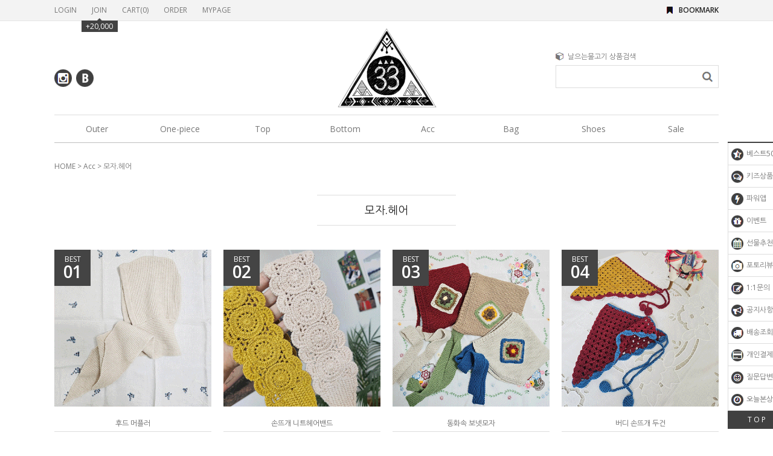

--- FILE ---
content_type: text/html
request_url: http://www.flyingfish33.com/shop/shopbrand.html?type=M&xcode=003&mcode=009
body_size: 11311
content:
<!DOCTYPE HTML PUBLIC "-//W3C//DTD HTML 4.01//EN" "http://www.w3.org/TR/html4/strict.dtd">
<html>
<head>
<meta http-equiv="CONTENT-TYPE" content="text/html;charset=EUC-KR">
<link rel="shortcut icon" href="/shopimages/flyingfish/favicon.ico" type="image/x-icon">
<link rel="apple-touch-icon-precomposed" href="/shopimages/flyingfish/mobile_web_icon.png" />
<meta name="referrer" content="no-referrer-when-downgrade" />
<meta property="og:type" content="website" />
<meta property="og:title" content="날으는물고기" />
<meta property="og:image" content="http://www.flyingfish33.com/shopimages/flyingfish/facebookimg.gif" />
<link rel="image_src" href="http://www.flyingfish33.com/shopimages/flyingfish/facebookimg.gif" />
<meta property="og:url" content="http://www.flyingfish33.com/shop/shopbrand.html?type=M&xcode=003&mcode=009" />
<meta property="og:description" content="날으는물고기 에스닉,히피,보헤미안스타일
여행이야기가 있는 감성쇼핑몰
8년째 사랑받는 날으는물고기♡ " />

<title>Acc > 모자.헤어</title>

<link type="text/css" rel="stylesheet" href="/shopimages/flyingfish/template/work/2326/common.css?r=1519199101" /></head>

<script type="text/javascript" src="//wcs.naver.net/wcslog.js"></script>
<script type="text/javascript">
if (window.wcs) {
    if(!wcs_add) var wcs_add = {};
    wcs_add["wa"] = "s_4b9c216b5640";
    wcs.inflow('flyingfish33.com');
    wcs_do();
}
</script>

<body>
<script type="text/javascript" src="/js/jquery-1.7.2.min.js"></script>
<script type="text/javascript" src="/js/lazyload.min.js"></script>
<script type="text/javascript">
function getCookiefss(name) {
    lims = document.cookie;
    var index = lims.indexOf(name + "=");
    if (index == -1) {
        return null;
    }
    index = lims.indexOf("=", index) + 1; // first character
    var endstr = lims.indexOf(';', index);
    if (endstr == -1) {
        endstr = lims.length; // last character
    }
    return unescape(lims.substring(index, endstr));
}
</script><script type="text/javascript">
var MOBILE_USE = '';
</script><script type="text/javascript" src="/js/flash.js"></script>
<script type="text/javascript" src="/js/neodesign/rightbanner.js"></script>
<script type="text/javascript" src="/js/bookmark.js"></script>
<style type="text/css">

.MS_search_word { }

</style>

<script type="text/javascript">

    var is_unify_opt = '' ? true : false; 
    var pre_baskethidden = 'A';

</script>

<link type="text/css" rel="stylesheet" href="/shopimages/flyingfish/template/work/2326/shopbrand.css?t=201908141712" />
<div id='blk_scroll_wings'><script type='text/javascript' src='/html/shopRbanner.html?param1=1' ></script></div>
<div id='cherrypicker_scroll'></div>
<div id="wrap">
    
<link type="text/css" rel="stylesheet" href="/shopimages/flyingfish/template/work/2326/header.1.css?t=202304121426" />
<div id="hdWrap">
    <div class="hdArea">
        <div>
        <ul class="mlnk">
                        <li><a href="https://www.flyingfish33.com/shop/member.html?type=login">LOGIN</a></li>
            <li><a href="https://www.flyingfish33.com/shop/idinfo.html">JOIN</a><div class="point"><span></span>+20,000</div></li>
                        <li><a href="/shop/basket.html">CART(<span id="user_basket_quantity" class="user_basket_quantity"></span>)</a></li>
            <li><a href="https://www.flyingfish33.com/shop/confirm_login.html?type=myorder">ORDER</a></li>
            <li><a href="https://www.flyingfish33.com/shop/member.html?type=mynewmain">MYPAGE</a></li>
        </ul>
        <a class="bookmark" href="javascript:CreateBookmarkLink('http://www.flyingfish33.com', '22년동안 사랑받는 날으는물고기 : 보헤미안,에스닉,히피스타일 여행감성쇼핑몰');">BOOKMARK</a>
        </div>
    </div>
        <div id="header">
        <ul class="sns">
            <li><a href="https://www.instagram.com/joojoojoo77" target="_blank"><img src="/design/flyingfish/9614/xoxo/icon/btn_h29_instagram.gif" alt="instagram" /></a></li>
            <li><a href="https://blog.naver.com/meow7777" target="_blank"><img src="/design/flyingfish/9614/xoxo/icon/btn_h29_blog.gif" alt="blog" /></a></li>
        </ul>
        <h1 class="bi">
            <a href="/"><img src="/design/flyingfish/9614/2018_logo.gif" alt="FLYINGFISH33" title="FLYINGFISH33" /></a>
        </h1>
        <dl class="notice">
            <dt>날으는물고기 상품검색</dt>
            <dd>
                                <a href="javascript:topnotice('20081107161507', 'flyingfish')"><!--/notice@subject(0)/--></a>
                            </dd>
        </dl>
        
        <div class="search">
            <h2 class="blind">검색 폼</h2>
            <form action="/shop/shopbrand.html" method="post" name="search">                <fieldset>
                    <legend>검색 폼</legend>
                    <input name="search" onkeydown="CheckKey_search();" value=""  class="MS_search_word" />                    <a href="javascript:search_submit();"><input type="image" class="btn-sch" src="/design/flyingfish/9614/xoxo/icon/btn_h18_search.gif" alt="검색" title="검색" /></a>
                </fieldset>
            </form>        </div>
    </div><!-- #header -->
    <div class="gnbArea">
    <ul class="gnb">
                        <li>
                <a class="gnbTit" href="/shop/shopbrand.html?type=X&xcode=005">Outer</a>
                                <dl>
                                        <dd><a href="/shop/shopbrand.html?type=M&xcode=005&mcode=003">가디건</a></dd>
                                        <dd><a href="/shop/shopbrand.html?type=M&xcode=005&mcode=001">야상</a></dd>
                                        <dd><a href="/shop/shopbrand.html?type=M&xcode=005&mcode=004">코트</a></dd>
                                        <dd><a href="/shop/shopbrand.html?type=M&xcode=005&mcode=002">자켓</a></dd>
                                        <dd><a href="/shop/shopbrand.html?type=M&xcode=005&mcode=005">점퍼</a></dd>
                                    </dl>
                            </li>
                        <li>
                <a class="gnbTit" href="/shop/shopbrand.html?type=O&xcode=013">One-piece</a>
                            </li>
                        <li>
                <a class="gnbTit" href="/shop/shopbrand.html?type=X&xcode=035">Top</a>
                                <dl>
                                        <dd><a href="/shop/shopbrand.html?type=M&xcode=035&mcode=001">티셔츠</a></dd>
                                        <dd><a href="/shop/shopbrand.html?type=M&xcode=035&mcode=002">셔츠,블라우스</a></dd>
                                        <dd><a href="/shop/shopbrand.html?type=M&xcode=035&mcode=004">니트</a></dd>
                                        <dd><a href="/shop/shopbrand.html?type=M&xcode=035&mcode=005">조끼</a></dd>
                                        <dd><a href="/shop/shopbrand.html?type=M&xcode=035&mcode=003">슬리브리스</a></dd>
                                    </dl>
                            </li>
                        <li>
                <a class="gnbTit" href="/shop/shopbrand.html?type=X&xcode=052">Bottom</a>
                                <dl>
                                        <dd><a href="/shop/shopbrand.html?type=M&xcode=052&mcode=003">스커트</a></dd>
                                        <dd><a href="/shop/shopbrand.html?type=M&xcode=052&mcode=001">팬츠</a></dd>
                                        <dd><a href="/shop/shopbrand.html?type=M&xcode=052&mcode=002">레깅스</a></dd>
                                    </dl>
                            </li>
                        <li>
                <a class="gnbTit" href="/shop/shopbrand.html?type=X&xcode=003">Acc</a>
                                <dl>
                                        <dd><a href="/shop/shopbrand.html?type=M&xcode=003&mcode=002">목걸이</a></dd>
                                        <dd><a href="/shop/shopbrand.html?type=M&xcode=003&mcode=006">팔찌.발찌</a></dd>
                                        <dd><a href="/shop/shopbrand.html?type=M&xcode=003&mcode=007">반지</a></dd>
                                        <dd><a href="/shop/shopbrand.html?type=M&xcode=003&mcode=008">귀걸이</a></dd>
                                        <dd><a href="/shop/shopbrand.html?type=M&xcode=003&mcode=004">브로치</a></dd>
                                        <dd><a href="/shop/shopbrand.html?type=M&xcode=003&mcode=010">시계</a></dd>
                                        <dd><a href="/shop/shopbrand.html?type=M&xcode=003&mcode=009">모자.헤어</a></dd>
                                        <dd><a href="/shop/shopbrand.html?type=M&xcode=003&mcode=001">머플러</a></dd>
                                        <dd><a href="/shop/shopbrand.html?type=M&xcode=003&mcode=011">장갑</a></dd>
                                        <dd><a href="/shop/shopbrand.html?type=M&xcode=003&mcode=005">벨트.기타</a></dd>
                                    </dl>
                            </li>
                        <li>
                <a class="gnbTit" href="/shop/shopbrand.html?type=O&xcode=016">Bag</a>
                            </li>
                        <li>
                <a class="gnbTit" href="/shop/shopbrand.html?type=X&xcode=029">Shoes</a>
                                <dl>
                                        <dd><a href="/shop/shopbrand.html?type=M&xcode=029&mcode=001">슈즈</a></dd>
                                        <dd><a href="/shop/shopbrand.html?type=M&xcode=029&mcode=002">양말,레그워머</a></dd>
                                    </dl>
                            </li>
                        <li>
                <a class="gnbTit" href="/shop/shopbrand.html?type=Y&xcode=041">Sale</a>
                                <dl>
                                        <dd><a href="/shop/shopbrand.html?type=N&xcode=041&mcode=001">원가이하세일</a></dd>
                                    </dl>
                            </li>
                </ul>
    </div>
</div><!-- #hdWrap-->
<hr />
<script type="text/javascript" src="/shopimages/flyingfish/template/work/2326/header.1.js?t=202304121426"></script>
    <div id="contentWrapper">
        <div id="contentWrap">
            <div id="content">
                <div id="productClass">
                    <dl class="loc-navi">
                        <dt class="blind">현재 위치</dt>
                        <dd>
                            <a href="/">HOME</a>
                             &gt; <a href="/shop/shopbrand.html?xcode=003&type=X">Acc</a>                             &gt; <a href="/shop/shopbrand.html?xcode=003&type=M&mcode=009">모자.헤어</a>                                                    </dd>
                    </dl>
                    <div class="page-body">
                        <dl class="class-list">
                            <dt><span>모자.헤어</span></dt>
                            <dd>
                                                            </dd>
                        </dl><!-- .class-list -->
                                                <div class="best-item">
                            <div class="prd-list">
                                <ul>
                                                                        <li>
                                    <span class="ranking">BEST<em>01</em></span>
                                    <div class="thumb"><a href="/shop/shopdetail.html?branduid=950328&xcode=003&mcode=009&scode=&type=X&sort=order&cur_code=003009&search=&GfDT=bml1W1w%3D"><img class="MS_prod_img_s" src="/shopimages/flyingfish/0030090003903.gif?1768552009" alt="상품 섬네일" title="상품 섬네일" /></a></div>
                                    <p class="item_color">
                                                                        </p>
                                    <p class="item_name">후드 머플러</p>
                                    <p class="item_subname">*국내생산니트* 후드와 머플러가 하나로! 머리도 따숩,목도 따숩 :)</p>
                                    <p class="item_price">
                                                                                                                                                          <strong>12,000원</strong>
                                                                                                                                               </p>
                                    <p class="item_icons"><span class='MK-product-icons'></span></p>
                                    </li>                                            
                                                                        <li>
                                    <span class="ranking">BEST<em>02</em></span>
                                    <div class="thumb"><a href="/shop/shopdetail.html?branduid=950324&xcode=003&mcode=009&scode=&type=X&sort=order&cur_code=003009&search=&GfDT=bm94W10%3D"><img class="MS_prod_img_s" src="/shopimages/flyingfish/0030090003893.gif?1768550896" alt="상품 섬네일" title="상품 섬네일" /></a></div>
                                    <p class="item_color">
                                                                        </p>
                                    <p class="item_name">손뜨개 니트헤어밴드</p>
                                    <p class="item_subname">포근한 감성으로 분위기 업! 정성가득한 손뜨개 헤어밴드</p>
                                    <p class="item_price">
                                                                                                                                                          <strong>8,000원</strong>
                                                                                                                                               </p>
                                    <p class="item_icons"><span class='MK-product-icons'><img src='/shopimages/flyingfish/prod_icons/136?1766104470' class='MK-product-icon-2' /></span></p>
                                    </li>                                            
                                                                        <li>
                                    <span class="ranking">BEST<em>03</em></span>
                                    <div class="thumb"><a href="/shop/shopdetail.html?branduid=950331&xcode=003&mcode=009&scode=&type=X&sort=order&cur_code=003009&search=&GfDT=bGt3Uw%3D%3D"><img class="MS_prod_img_s" src="/shopimages/flyingfish/0030090003913.gif?1769753176" alt="상품 섬네일" title="상품 섬네일" /></a></div>
                                    <p class="item_color">
                                                                        </p>
                                    <p class="item_name">동화속 보넷모자</p>
                                    <p class="item_subname">탄탄하고 완벽한퀄리티,핏까지 귀여운 보넷모자!! 3컬러*</p>
                                    <p class="item_price">
                                                                                                                                                          <strong>20,000원</strong>
                                                                                                                                               </p>
                                    <p class="item_icons"><span class='MK-product-icons'></span></p>
                                    </li>                                            
                                                                        <li>
                                    <span class="ranking">BEST<em>04</em></span>
                                    <div class="thumb"><a href="/shop/shopdetail.html?branduid=950190&xcode=003&mcode=009&scode=&type=X&sort=order&cur_code=003009&search=&GfDT=a253Ug%3D%3D"><img class="MS_prod_img_s" src="/shopimages/flyingfish/0030090003793.gif?1756453283" alt="상품 섬네일" title="상품 섬네일" /></a></div>
                                    <p class="item_color">
                                                                        </p>
                                    <p class="item_name">버디 손뜨개 두건</p>
                                    <p class="item_subname">플피감성포인트로 완성하는 핸드메이드 두건!</p>
                                    <p class="item_price">
                                                                                                                                                          <strong>12,000원</strong>
                                                                                                                                               </p>
                                    <p class="item_icons"><span class='MK-product-icons'></span></p>
                                    </li>                                            
                                     
                                </ul>
                            </div>
                        </div><!-- .best-item -->
                                                <h3 class="blind">상품 정보, 정렬</h3>
                        <div class="total-sort">
                            <p class="total">Total <strong>12</strong> items in this category</p>
                            <dl class="sort">
                                <dt class="blind">검색결과 정렬</dt>
                                <dd>
                                    <ul>
                                        <li  class="now"><a href="javascript:sendsort('order');">New</a></li>
                                        <li ><a href="javascript:sendsort('brandname')">Name</a></li>
                                        <li ><a href="javascript:sendsort('viewcnt')">Hot</a></li>
                                        <li ><a href="javascript:sendsort('sellcnt')">Best</a></li>
                                        <li ><a href="javascript:sendsort('price2')">High price</a></li>
                                        <li ><a href="javascript:sendsort('price')">Low price</a></li>
                                    </ul>
                                </dd>
                            </dl>
                        </div><!-- .total-sort -->
                                                <div class="prd-list">
                            <ul>
                                
                                                                <li>
                                <div class="thumb"><a href="/shop/shopdetail.html?branduid=950331&xcode=003&mcode=009&scode=&type=X&sort=order&cur_code=003009&search=&GfDT=bm1%2FW1w%3D"><img class="MS_prod_img_m" src="/shopimages/flyingfish/0030090003912.gif?1769753176" alt="상품 섬네일" title="상품 섬네일" /></a></div>
                                <p class="item_color">
                                                                </p>
                                <p class="item_name">동화속 보넷모자</p>
                                <p class="item_subname">탄탄하고 완벽한퀄리티,핏까지 귀여운 보넷모자!! 3컬러*</p>
                                <p class="item_price">
                                                                                                                                                      <strong>20,000원</strong>
                                                                                                                                           </p>
                                <p class="item_icons"><span class='MK-product-icons'></span></p>
                                </li>                                                   
                                                                                                <li>
                                <div class="thumb"><a href="/shop/shopdetail.html?branduid=950328&xcode=003&mcode=009&scode=&type=X&sort=order&cur_code=003009&search=&GfDT=aWZ3UA%3D%3D"><img class="MS_prod_img_m" src="/shopimages/flyingfish/0030090003902.gif?1768552009" alt="상품 섬네일" title="상품 섬네일" /></a></div>
                                <p class="item_color">
                                                                </p>
                                <p class="item_name">후드 머플러</p>
                                <p class="item_subname">*국내생산니트* 후드와 머플러가 하나로! 머리도 따숩,목도 따숩 :)</p>
                                <p class="item_price">
                                                                                                                                                      <strong>12,000원</strong>
                                                                                                                                           </p>
                                <p class="item_icons"><span class='MK-product-icons'></span></p>
                                </li>                                                   
                                                                                                <li>
                                <div class="thumb"><a href="/shop/shopdetail.html?branduid=950324&xcode=003&mcode=009&scode=&type=X&sort=order&cur_code=003009&search=&GfDT=bmx7W14%3D"><img class="MS_prod_img_m" src="/shopimages/flyingfish/0030090003892.gif?1768550896" alt="상품 섬네일" title="상품 섬네일" /></a></div>
                                <p class="item_color">
                                                                </p>
                                <p class="item_name">손뜨개 니트헤어밴드</p>
                                <p class="item_subname">포근한 감성으로 분위기 업! 정성가득한 손뜨개 헤어밴드</p>
                                <p class="item_price">
                                                                                                                                                      <strong>8,000원</strong>
                                                                                                                                           </p>
                                <p class="item_icons"><span class='MK-product-icons'><img src='/shopimages/flyingfish/prod_icons/136?1766104470' class='MK-product-icon-2' /></span></p>
                                </li>                                                   
                                                                                                <li>
                                <div class="thumb"><a href="/shop/shopdetail.html?branduid=950293&xcode=003&mcode=009&scode=&type=X&sort=order&cur_code=003009&search=&GfDT=bmt8W18%3D"><img class="MS_prod_img_m" src="/shopimages/flyingfish/0030090003862.gif?1762501502" alt="상품 섬네일" title="상품 섬네일" /></a></div>
                                <p class="item_color">
                                                                </p>
                                <p class="item_name">크로쉐 손뜨개 보넷</p>
                                <p class="item_subname">보온성은 물론, 예쁨까지 챙긴 크로쉐 손뜨개 보넷! 안감까지 깔끔^^  소장가치있는 아이라 추천드려요 :)</p>
                                <p class="item_price">
                                                                                                                                                      <strong>20,000원</strong>
                                                                                                                                           </p>
                                <p class="item_icons"><span class='MK-product-icons'><img src='/shopimages/flyingfish/prod_icons/136?1766104470' class='MK-product-icon-2' /></span></p>
                                </li>                                                   
                                                                </ul><ul>
                                                                                                <li>
                                <div class="thumb"><a href="/shop/shopdetail.html?branduid=950299&xcode=003&mcode=009&scode=&type=X&sort=order&cur_code=003009&search=&GfDT=bml5W1g%3D"><img class="MS_prod_img_m" src="/shopimages/flyingfish/0030090003872.gif?1762503309" alt="상품 섬네일" title="상품 섬네일" /></a></div>
                                <p class="item_color">
                                                                </p>
                                <p class="item_name">버터 코듀로이 볼캡</p>
                                <p class="item_subname">[남녀공용] 얼굴 작아보이는 볼캡추천! 색감예쁜 코듀로이에 착용감도 굿 :) 어느옷에나 툭툭 잘어울려요!</p>
                                <p class="item_price">
                                                                                                                                                      <strong>19,000원</strong>
                                                                                                                                           </p>
                                <p class="item_icons"><span class='MK-product-icons'><img src='/shopimages/flyingfish/prod_icons/136?1766104470' class='MK-product-icon-2' /></span></p>
                                </li>                                                   
                                                                                                <li>
                                <div class="thumb"><a href="/shop/shopdetail.html?branduid=950307&xcode=003&mcode=009&scode=&type=X&sort=order&cur_code=003009&search=&GfDT=bm94W1k%3D"><img class="MS_prod_img_m" src="/shopimages/flyingfish/0030090003882.gif?1763088443" alt="상품 섬네일" title="상품 섬네일" /></a></div>
                                <p class="item_color">
                                                                </p>
                                <p class="item_name">[ONLY플피] 코듀 벙거지</p>
                                <p class="item_subname">뒷쪽 스트링으로 사이즈조절이 가능한 코듀로이 벙거지! 썼을때 얼굴작아보이는 효과까지 :)</p>
                                <p class="item_price">
                                                                                                                                                      <strong>29,000원</strong>
                                                                                                                                           </p>
                                <p class="item_icons"><span class='MK-product-icons'><img src='/shopimages/flyingfish/prod_icons/18214?1647538058' class='MK-product-icon-2' /></span></p>
                                </li>                                                   
                                                                                                <li>
                                <div class="thumb"><a href="/shop/shopdetail.html?branduid=941287&xcode=003&mcode=009&scode=&type=X&sort=order&cur_code=003009&search=&GfDT=bm13Vw%3D%3D"><img class="MS_prod_img_m" src="/shopimages/flyingfish/0030090003772.gif?1749801772" alt="상품 섬네일" title="상품 섬네일" /></a></div>
                                <p class="item_color">
                                                                </p>
                                <p class="item_name">로즈힙 에스닉벙거지</p>
                                <p class="item_subname">[6년째판매중] 여행갈때,일상에서 사랑스런 포인트로 좋은 에스닉벙거지!
와이어가 들어가 연출하기 좋고 컬러감도 예쁘고 자외선 차단까지 완벽~!! </p>
                                <p class="item_price">
                                                                                                                                                      <strong>19,000원</strong>
                                                                                                                                           </p>
                                <p class="item_icons"><span class='MK-product-icons'><img src='/shopimages/flyingfish/prod_icons/7?1308550342' class='MK-product-icon-2' /></span></p>
                                </li>                                                   
                                                                                                <li>
                                <div class="thumb"><a href="/shop/shopdetail.html?branduid=946963&xcode=003&mcode=009&scode=&type=X&sort=order&cur_code=003009&search=&GfDT=bmx3Vg%3D%3D"><img class="MS_prod_img_m" src="/shopimages/flyingfish/0030090003802.gif?1757661882" alt="상품 섬네일" title="상품 섬네일" /></a></div>
                                <p class="item_color">
                                                                </p>
                                <p class="item_name">[ONLY플피] 보보2 뒷밴드 벙거지</p>
                                <p class="item_subname">3년째 사랑받는 보보벙거지,2025년 새롭게 재입고되었습니다! 뒷쪽 밴드포인트가 예쁜 국내제작 벙거지 준비했답니다 :) </p>
                                <p class="item_price">
                                                                                                                                                      <strong>26,000원</strong>
                                                                                                                                           </p>
                                <p class="item_icons"><span class='MK-product-icons'><img src='/shopimages/flyingfish/prod_icons/18214?1647538058' class='MK-product-icon-2' /></span></p>
                                </li>                                                   
                                                                </ul><ul>
                                                                                                <li>
                                <div class="thumb"><a href="/shop/shopdetail.html?branduid=948464&xcode=003&mcode=009&scode=&type=X&sort=order&cur_code=003009&search=&GfDT=amx3WQ%3D%3D"><img class="MS_prod_img_m" src="/shopimages/flyingfish/0030090003842.gif?1700203592" alt="상품 섬네일" title="상품 섬네일" /></a></div>
                                <p class="item_color">
                                                                </p>
                                <p class="item_name">울(wool) 바라클라바</p>
                                <p class="item_subname">[국내생산] 모자+머플러를 하나로! 찬바람불땐 따뜻하게 울 바라클라바!</p>
                                <p class="item_price">
                                                                                                                                                      <strong>23,000원</strong>
                                                                                                                                           </p>
                                <p class="item_icons"><span class='MK-product-icons'><img src='/shopimages/flyingfish/prod_icons/18170?1497346022' class='MK-product-icon-2' /></span></p>
                                </li>                                                   
                                                                                                <li>
                                <div class="thumb"><a href="/shop/shopdetail.html?branduid=949288&xcode=003&mcode=009&scode=&type=X&sort=order&cur_code=003009&search=&GfDT=bm96W1U%3D"><img class="MS_prod_img_m" src="/shopimages/flyingfish/0030090003742.gif?1711704540" alt="상품 섬네일" title="상품 섬네일" /></a></div>
                                <p class="item_color">
                                                                </p>
                                <p class="item_name">[제작] 플피꽃 자수 벙거지</p>
                                <p class="item_subname">플피꽃이 활짝피었습니다 :) 치앙마이에서 데려와 엄청나게 구매원하셨던 그 자수벙거지를 플피만의 색깔로 제작하여,퀄리티좋은 워싱면 자수 벙거지로 탄생되었어요!</p>
                                <p class="item_price">
                                                                                                                                                      <strong>48,000원</strong>
                                                                                                                                           </p>
                                <p class="item_icons"><span class='MK-product-icons'><img src='/shopimages/flyingfish/prod_icons/18217?1682649385' class='MK-product-icon-2' /></span></p>
                                </li>                                                   
                                                                                                <li>
                                <div class="thumb"><a href="/shop/shopdetail.html?branduid=950190&xcode=003&mcode=009&scode=&type=X&sort=order&cur_code=003009&search=&GfDT=Z2x3UFw%3D"><img class="MS_prod_img_m" src="/shopimages/flyingfish/0030090003792.gif?1756453283" alt="상품 섬네일" title="상품 섬네일" /></a></div>
                                <p class="item_color">
                                                                </p>
                                <p class="item_name">버디 손뜨개 두건</p>
                                <p class="item_subname">플피감성포인트로 완성하는 핸드메이드 두건!</p>
                                <p class="item_price">
                                                                                                                                                      <strong>12,000원</strong>
                                                                                                                                           </p>
                                <p class="item_icons"><span class='MK-product-icons'></span></p>
                                </li>                                                   
                                                                                                <li>
                                <div class="thumb"><a href="/shop/shopdetail.html?branduid=950233&xcode=003&mcode=009&scode=&type=X&sort=order&cur_code=003009&search=&GfDT=a2l3UF0%3D"><img class="MS_prod_img_m" src="/shopimages/flyingfish/0030090003822.gif?1758875141" alt="상품 섬네일" title="상품 섬네일" /></a></div>
                                <p class="item_color">
                                                                </p>
                                <p class="item_name">스트링 벙거지</p>
                                <p class="item_subname">워싱처리로 특유의 빈티지한 느낌이 참 좋은 벙거지에요! 스트링으로 머리둘레 조절하시면되는데 착용감도 ,핏감도 넘넘 예뻐요!</p>
                                <p class="item_price">
                                                                                                                                                      <strong>21,000원</strong>
                                                                                                                                           </p>
                                <p class="item_icons"><span class='MK-product-icons'><img src='/shopimages/flyingfish/prod_icons/136?1766104470' class='MK-product-icon-2' /></span></p>
                                </li>                                                   
                                                                </ul><ul>
                                                                                            </ul>                                 
                            <ol class="paging">
                                                                                                                                                                    <li class="now"><a href="/shop/shopbrand.html?type=X&xcode=003&mcode=009&sort=&page=1">1</a></li>
                                                                                                                                                                </ol>
                        </div><!-- .prd-list -->
                                            </div><!-- .page-body -->
                </div><!-- #productClass -->
            </div><!-- #content -->
        </div><!-- #contentWrap -->
    </div><!-- #contentWrapper-->
    <hr />
    
<link type="text/css" rel="stylesheet" href="/shopimages/flyingfish/template/work/2326/footer.1.css?t=202203080149" />
<div id="ftWrap">
    <div id="footer">
        <h2 class="blind">쇼핑몰 정보</h2>
        <dl class="guide">
            <dt>GUIDE</dt>
            <dd>
                <a href="/index.html">홈으로</a><br />
                <a href="/html/info.html">이용안내</a><br />
                <a href="javascript:view_join_terms();">이용약관</a><br />
                <a href="javascript:bottom_privacy();">개인정보취급방침</a>
            </dd>
        </dl>
        <dl class="contact">
            <dt>CONTACT</dt>
            <dd>
                <p class="phone">010-4833-0916</p>
                
                전화상담이 어렵습니다(T-T) 1:1 게시판 <br />
                또는 카카오톡 플러스친구를 이용해주세요!
            </dd>
        </dl>
        <dl class="bankinfo">
            <dt>BANK INFO</dt>
            <dd>
                
                우 리 은 행) 1002-829-584544<br />
                카카오뱅크)  3333-06-3511544<br />
                예금주 : 이영주
            </dd>
        </dl>
        <dl class="infomation">
            <dt>INFORMATION</dt>
            <dd>
                날으는물고기 | 대표:이영주 | TEL: 010-4833-0916 | FAX: <br />
                사업자등록번호: 217-04-27565 <a href="https://www.ftc.go.kr/bizCommPop.do?wrkr_no=2170427565" target="_blank">[사업자정보확인]</a> | 통신판매업신고: 서울노원 0548<br />
                주소: 서울시 노원구 상계로7길 7, 에이원블레스 지하1층 H-106호<br />
                정보책임자:이영주 | E-mail: <a href="javascript:top_sendmail();">help@flyingfish33.com</a><br />
                Copyright&#169;All rights reserved.
            </dd>
        </dl>
    </div><!-- #footer -->
</div><!-- #ftWrap-->
<div class="escrow">
                <a href="http://www.flyingfish33.com" onclick="window.open('https://okbfex.kbstar.com/quics?e2eType=10&page=C021590&cc=b034066%3Ab035526&mHValue=a2f101b58a1efcad95de266cc02b9169201507271535276', 'escrow', 'height=670,width=630'); return false;">
                    <img src="/images/common/escrow_bg_kookmin.gif" align="absmiddle" border="0" />
                </a></div>
</div><!-- #wrap -->
<iframe id="loginiframe" name="loginiframe" style="display: none;" frameborder="no" scrolling="no"></iframe>

<div id="basketpage" name="basketpage" style="position: absolute; visibility: hidden;"></div>

                <div id="detailpage" name="detailpage" style="position:absolute; visibility:hidden;"></div>

<form action="/shop/shopbrand.html" method="post" name="hashtagform">
    <input type="hidden" name="search" />
    <input type="hidden" name="search_ref" value="hashtag" />
</form> 

    <script src="/js/wishlist.js?v=r237747"></script>
    <script>
        window.addEventListener('load', function() {
            var makeshop_wishlist = new makeshopWishlist();
            makeshop_wishlist.init();
            makeshop_wishlist.observer();
        });
    </script>

<script type="text/javascript" src="/js/neodesign/detailpage.js?ver=r218356"></script>
<script type="text/javascript" src="/js/neodesign/product_list.js?r=20260131024752"></script>
<script type="text/javascript" src="/js/jquery-datepicker-ko.js"></script>
<script type="text/javascript" src="/js/shopbrand.js"></script>

<script type="text/javascript">

        (function ($) {
            $.ajax({
                type: 'POST',
                dataType: 'json',
                url: '/html/user_basket_quantity.html',
                data :{ 'IS_UNIFY_OPT': "false" }, 
                success: function(res) {                                                                                        
                    var _user_basket_quantity = res.user_basket_quantity || 0;
                    $('.user_basket_quantity').html(_user_basket_quantity); 
                },
                error : function(error) {
                    var _user_basket_quantity = 0;
                    $('.user_basket_quantity').html(_user_basket_quantity); 
                }
            });
        })(jQuery);



function CheckKey_search() {
    key = event.keyCode;
    if (key == 13) {
        
        document.search.submit();
    }
}

function search_submit() {
    var oj = document.search;
    if (oj.getAttribute('search') != 'null') {
        var reg = /\s{2}/g;
        oj.search.value = oj.search.value.replace(reg, '');
        oj.submit();
    }
}

function topnotice(temp, temp2) {
    window.open("/html/notice.html?date=" + temp + "&db=" + temp2, "", "width=450,height=450,scrollbars=yes");
}
function notice() {
    window.open("/html/notice.html?mode=list", "", "width=450,height=450,scrollbars=yes");
}

        function view_join_terms() {
            window.open('/html/join_terms.html','join_terms','height=570,width=590,scrollbars=yes');
        }

        function top_sendmail() {
            window.open('/html/email.html', 'email', 'width=100, height=100');
        }

    function bottom_privacy() {
        window.open('/html/privacy.html', 'privacy', 'height=570,width=590,scrollbars=yes');
    }

var db = 'flyingfish';

var baskethidden = 'A';

function sendsort(temp) {        location.href = "/shop/shopbrand.html?xcode=003&mcode=009&type=X&scode=&sort=" + temp;
}

function pagemove(temp) {
    location.href = "/shop/shopbrand.html?xcode=003&mcode=009&type=X&scode=&page=" + temp + "&sort=order";
}

function go_hashtag(search) {
    document.hashtagform.search.value = search;
    document.hashtagform.submit();
}   

function hanashopfree() {
    
}

        function changeviewtype(type) {            location.href = "/shop/shopbrand.html?xcode=003&mcode=009&type=X&scode=&sort=order&viewtype=" + type;
        }

    (function ($) {
        $(function() {
            //select_sort
            $('#MS_select_sort').change(function() {
                sendsort(this.options[this.selectedIndex].value);
            });

            $('#MS_select_category, #MS_select_category2').change(function() {                location.href = this.options[this.selectedIndex].value;
            });
        });
    })(jQuery);

</script>
<style type="text/css">
html, body {
scrollbar-face-color:#ffffff;
scrollbar-highlight-color:#cccccc;
scrollbar-shadoW-color:#cccccc;
scrollbar-3dlight-color:#ffffff;
scrollbar-arrow-color:#999999;
scrollbar-track-color:#ffffff;
scrollbar-DARKSHADOW-color:#ffffff;

}
</style>    <style type="text/css">
        .setPopupStyle { height:100%; min-height:100%; overflow:hidden !important; touch-action:none; }
    </style>
    <script src="/js/referer_cookie.js"></script>
    <script>
        window.addEventListener('load', function() {
            var referer_cookie = new RefererCookie();
            referer_cookie.addService(new EnuriBrandStoreCookie());
            referer_cookie.handler();
        });
    </script><script type="text/javascript">
if (typeof getCookie == 'undefined') {
    function getCookie(cookie_name) {
        var cookie = document.cookie;
        if (cookie.length > 0) {
            start_pos = cookie.indexOf(cookie_name);
            if (start_pos != -1) {
                start_pos += cookie_name.length;
                end_pos = cookie.indexOf(';', start_pos);
                if (end_pos == -1) {
                    end_pos = cookie.length;
                }
                return unescape(cookie.substring(start_pos + 1, end_pos));
            } else {
                return false;
            }
        } else {
            return false;
        }
    }
}
if (typeof setCookie == 'undefined') {
    function setCookie(cookie_name, cookie_value, expire_date, domain) {
        var today = new Date();
        var expire = new Date();
        expire.setTime(today.getTime() + 3600000 * 24 * expire_date);
        cookies = cookie_name + '=' + escape(cookie_value) + '; path=/;';

        if (domain != undefined) {
            cookies += 'domain=' + domain +  ';';
        }  else if (document.domain.match('www.') != null) {
            cookies += 'domain=' + document.domain.substr(3) + ';';
        }
        if (expire_date != 0) cookies += 'expires=' + expire.toGMTString();
        document.cookie = cookies;
    }
}



function MSLOG_loadJavascript(url) {
    var head= document.getElementsByTagName('head')[0];
    var script= document.createElement('script');
    script.type= 'text/javascript';
    var loaded = false;
    script.onreadystatechange= function () {
        if (this.readyState == 'loaded' || this.readyState == 'complete')
        { if (loaded) { return; } loaded = true; }
    }
    script.src = url;
    head.appendChild(script);
}
var MSLOG_charset = "euc-kr";
var MSLOG_server  = "/log/log31";
var MSLOG_code = "flyingfish";
var MSLOG_var = "[base64]";

//파워앱에서만 사용
try {
    var LOGAPP_var = "";
    var LOGAPP_is  = "N";
    if (LOGAPP_is == "Y" && LOGAPP_var != "") {
        var varUA = navigator.userAgent.toLowerCase(); //userAgent 값 얻기
        if (varUA.match('android') != null) { 
            //안드로이드 일때 처리
            window.android.basket_call(LOGAPP_var);
        } else if (varUA.indexOf("iphone")>-1||varUA.indexOf("ipad")>-1||varUA.indexOf("ipod")>-1) { 
            //IOS 일때 처리
            var messageToPost = {LOGAPP_var: LOGAPP_var};
            window.webkit.messageHandlers.basket_call.postMessage(messageToPost);
        } else {
            //아이폰, 안드로이드 외 처리
        }
    }
} catch(e) {}
//파워앱에서만 사용 END

if (document.charset) MSLOG_charset = document.charset.toLowerCase();
if (document.characterSet) MSLOG_charset = document.characterSet.toLowerCase();  //firefox;
MSLOG_loadJavascript(MSLOG_server + "/js/mslog.js?r=" + Math.random());


</script>
<script type="text/javascript" src="/js/cookie.js"></script>
<script type="text/javascript">
function __mk_open(url, name, option) {
    window.open(url, name, option);
    //return false;
}

function action_invalidity() {
    return false;
}
</script>
<script type="text/javascript"></script><script type="text/javascript"></script><script>


function getInternetExplorerVersion() {
    var rv = -1;
    if (navigator.appName == 'Microsoft Internet Explorer') {
    var ua = navigator.userAgent;
    var re = new RegExp("MSIE ([0-9]{1,}[\.0-9]{0,})");
    if (re.exec(ua) != null)
    rv = parseFloat(RegExp.$1);
    }
    return rv;
}

function showcherrypickerWindow(height,mode,db){
    cherrypicker_width = document.body.clientWidth;
    var isIe = /*@cc_on!@*/false;
    if (isIe) {
        cherrypicker_width = parseInt(cherrypicker_width + 18);
    }
    setCookie('cherrypicker_view','on', 0);

    
    document.getElementById('cherrypicker_layer').style.display = "block";
    document.getElementById('cherrypicker_layer').innerHTML = Createflash_return(cherrypicker_width,'','/flashskin/CherryPicker.swf?initial_xml=/shopimages/flyingfish/cherrypicker_initial.xml%3Fv=1769795272&product_xml=/shopimages/flyingfish/%3Fv=1769795272', 'cherrypicker_flash', '');
}

function load_cherrypicker(){
    cherrypicker_check = true;

    if (!document.getElementById('cherrypicker_layer')) {
        return;
    }


}
</script>
<script src="/js/product_rollover_image.js"></script>
<script>
    window.addEventListener('load', () => {
        // 페이지 로딩 시 롤오버 이미지가 존재하는 경우에만 스크립트 실행
        setTimeout(function () {
            // 페이지 로딩 시 롤오버 이미지가 존재하는 경우에만 스크립트 실행
            if (document.querySelectorAll('[rollover_onimg]').length > 0) {
                var productRolloverImage = new ProdctRolloverImage("pc");
                productRolloverImage.event();
            }
        }, 2000);
    });
</script>

<script>
var inputs = document.getElementsByTagName("input");
for (x=0; x<=inputs.length; x++) {
    if (inputs[x]) {
        myname = inputs[x].getAttribute("name");
        if(myname == "ssl") {
            inputs[x].checked = 'checked';
        }
    }
}
(function($) {
    $(document).ready(function() {
        jQuery(':checkbox[name=ssl]').click(function() {
            this.checked = true;
        });
    });
})(jQuery);
</script><script type="text/javascript">
(function ($) {
    var discount_remain_timeout = setTimeout(function() {
        if (jQuery('.MS_remain_date').length > 0) {
            var discount_remain_timer = setInterval(function() {
                var now = new Date().getTime();
                jQuery('.MS_remain_date').each(function(idx, el) {
                    if (jQuery(el).attr('value').length > 0 && jQuery(el).attr('value') != '종료일 미정') {
                        var _end_date = new Date(jQuery(el).attr('value')).getTime();
                        var _remain_date = _end_date - now;

                        if (_remain_date <= 0) {
                            jQuery(this).html('');
                        } else {
                            _d = Math.floor(_remain_date / (1000 * 60 * 60 * 24));
                            _h = Math.floor((_remain_date % (1000 * 60 * 60 * 24)) / (1000 * 60 * 60));
                            _m = Math.floor((_remain_date % (1000 * 60 * 60)) / (1000 * 60));
                            _s = Math.floor(_remain_date % (1000 * 60) / 1000);

                            jQuery(el).html(_d + "일 " + _h + "시간 " + _m + "분 " + _s + "초");
                        }
                    }
                });
            }, 1000);
        }
    }, 1000);
})(jQuery);
</script><script type="text/javascript">
if (document.cookie.indexOf("app_agent=power_app") >= 0) {
    jQuery('.sns-title').hide();jQuery('.facebook').hide();jQuery('.naver').hide();jQuery('.kakaotalk').hide();jQuery('.kakao').hide();
}
</script>
<script type="text/javascript" src="/template_common/shop/modern_simple/common.js?r=1391500593"></script>


</body>
</html>

--- FILE ---
content_type: text/html
request_url: http://www.flyingfish33.com/html/shopRbanner.html?param1=1
body_size: 1028
content:
document.writeln('');
document.writeln('<link type="text/css" rel="stylesheet" href="/shopimages/flyingfish/template/work/2326/scroll.css?t=202410281224" />');
document.writeln('<div id="quickMenu">');
document.writeln('    <ul>');
document.writeln('        <li><a href="#"><img src="/design/flyingfish/9614/xoxo/icon/ico_h20_beecon.gif" alt="beecon" /> 베스트50</a></li>');
document.writeln('        <li><a href="http://www.flyingfish33.com/shop/shopbrand.html?xcode=014&type=P"><img src="/design/flyingfish/9614/xoxo/icon/ico_h20_malltalk.gif" alt="malltalk" /> 키즈상품</a></li>');
document.writeln('        <li><a href="#"><img src="/design/flyingfish/9614/xoxo/icon/ico_h20_powerapp.gif" alt="powerapp" /> 파워앱</a></li>');
document.writeln('        <li><a href="http://www.flyingfish33.com/board/board.html?code=flyingfish_board4"><img src="/design/flyingfish/9614/xoxo/icon/ico_h20_event.gif" alt="event" /> 이벤트</a></li>');
document.writeln('        <li><a href="http://www.flyingfish33.com/shop/shopbrand.html?xcode=039&type=Y"><img src="/design/flyingfish/9614/xoxo/icon/ico_h20_attend.gif" alt="attend" /> 선물추천</a></li>');
document.writeln('        <li><a href="/shop/reviewmore.html"><img src="/design/flyingfish/9614/xoxo/icon/ico_h20_photo.gif" alt="photo" /> 포토리뷰</a></li>');
document.writeln('        <li><a href="/shop/mypage.html?mypage_type=mym2mboard"><img src="/design/flyingfish/9614/xoxo/icon/ico_h20_qna.gif" alt="qna" /> 1:1문의</a></li>');
document.writeln('        <li><a href="http://www.flyingfish33.com/board/board.html?code=flyingfish_board3"><img src="/design/flyingfish/9614/xoxo/icon/ico_h20_notice.gif" alt="notice" /> 공지사항</a></li>');
document.writeln('        <li><a href="/shop/mypage.html?mypage_type=myorder"><img src="/design/flyingfish/9614/xoxo/icon/ico_h20_delivery.gif" alt="delivery" /> 배송조회</a></li>');
document.writeln('        <li><a href="http://www.flyingfish33.com/shop/shopbrand.html?xcode=009&type=O"><img src="/design/flyingfish/9614/xoxo/icon/ico_h20_order.gif" alt="order" /> 개인결제</a></li>');
document.writeln('        <li><a href="http://www.flyingfish33.com/board/board.html?code=flyingfish"><img src="/design/flyingfish/9614/xoxo/icon/ico_h20_cs.gif" alt="cs" /> 질문답변</a></li>');
document.writeln('        <li><a href="/shop/todaygoods.html"><img src="/design/flyingfish/9614/xoxo/icon/ico_h20_today.gif" alt="today" /> 오늘본상품</a></li>');
document.writeln('    </ul>');
document.writeln('    <a class="top" href="#wrap">T O P</a>');
document.writeln('</div><!-- #quickMenu -->');
document.writeln('<style type="text/css">');
document.writeln('');
document.writeln('#blk_scroll_wings, #cherrypicker_scroll {');
document.writeln('    position: absolute;');
document.writeln('    visibility: hidden;');
document.writeln('    z-index: 999;');
document.writeln('}');
document.writeln('');
document.writeln('</style>');
document.writeln('');
document.writeln('<script type="text/javascript">');
document.writeln('');
document.writeln('    banner_position_type = \'LEFT\';');
document.writeln('    BannerHandler(\'blk_scroll_wings//1350||1310||G\');');
document.writeln('    if( window.addEventListener ) {');
document.writeln('        window.addEventListener("load",function() {');
document.writeln('                BannerHandler(\'blk_scroll_wings//1350||1310||G\');');
document.writeln('        },false);');
document.writeln('    } else if( document.addEventListener ) {');
document.writeln('        document.addEventListener("load",function() {');
document.writeln('            BannerHandler(\'blk_scroll_wings//1350||1310||G\');');
document.writeln('        },false);');
document.writeln('    } else if( window.attachEvent ) {');
document.writeln('        window.attachEvent("onload",function() {');
document.writeln('            BannerHandler(\'blk_scroll_wings//1350||1310||G\');');
document.writeln('        });');
document.writeln('    }');
document.writeln('');
document.writeln('</script>');
document.writeln('');

--- FILE ---
content_type: text/plain
request_url: http://www.flyingfish33.com/shopimages/flyingfish/prod_icons/7?1308550342
body_size: 1227
content:
GIF89aH  �  �����������f��3�� �������̙��f��3�� �����������f��3�� �f��f��f��ff�f3�f �3��3��3��3f�33�3 � �� �� �� f� 3�  �����������f��3�� �������̙��f��3�� ̙�̙�̙�̙f̙3̙ �f��f��f��ff�f3�f �3��3��3��3f�33�3 � �� �� �� f� 3�  �����̙����f��3�� �����̙̙��f��3�� �����̙����f��3�� �f��f̙f��ff�f3�f �3��3̙3��3f�33�3 � �� ̙ �� f� 3�  f��f��f��f�ff�3f� f��f��f̙f�ff�3f� f��f��f��f�ff�3f� ff�ff�ff�fffff3ff f3�f3�f3�f3ff33f3 f �f �f �f ff 3f  3��3��3��3�f3�33� 3��3��3̙3�f3�33� 3��3��3��3�f3�33� 3f�3f�3f�3ff3f33f 33�33�33�33f33333 3 �3 �3 �3 f3 33   �� �� �� �f �3 �  �� �� ̙ �f �3 �  �� �� �� �f �3 �  f� f� f� ff f3 f  3� 3� 3� 3f 33 3   �  �  �  f  3   ������������������ُ�ݚ���������������������������������g�к����X����||.��L�������U��G��{��ۯ��������������������!�  � ,    H   � H������O�Ç#*��O�ŋ	�˗��Ǆ������`�l(�m N ��� �XΛ͂����Am����Wr�6lH��c)�Rp䲅��2e6r�����@}���W����Y[���)�o䰍�
���oYQ����{��	~�b݊~E�}�m�qH��G@9q߼a���7ɋ�c�N�ుD���lp���2�[����+��[L�����N[�x�
Ѓw�?����è���m⚢�+�j��H׆��FNi�~�V�{GK:��]!�1[̛����UoVY��o|1&�?+������<,؃OGެd�7�'PTaXP_�cE;���Ni�E�E:��_v�D��іR~�sME�s�����6m3�U	9��AvE�TA��cN���c;�L�֖q�! �\aŗ\�	R:��9P@ ;

--- FILE ---
content_type: text/plain
request_url: http://www.flyingfish33.com/shopimages/flyingfish/prod_icons/18170?1497346022
body_size: 1419
content:
GIF89a<  �  ��֊���ٔ���������������������ߧ�ܞ�����������t�                                             !�XMP DataXMP<?xpacket begin="﻿" id="W5M0MpCehiHzreSzNTczkc9d"?> <x:xmpmeta xmlns:x="adobe:ns:meta/" x:xmptk="Adobe XMP Core 5.3-c011 66.145661, 2012/02/06-14:56:27        "> <rdf:RDF xmlns:rdf="http://www.w3.org/1999/02/22-rdf-syntax-ns#"> <rdf:Description rdf:about="" xmlns:xmp="http://ns.adobe.com/xap/1.0/" xmlns:xmpMM="http://ns.adobe.com/xap/1.0/mm/" xmlns:stRef="http://ns.adobe.com/xap/1.0/sType/ResourceRef#" xmp:CreatorTool="Adobe Photoshop CS6 (Macintosh)" xmpMM:InstanceID="xmp.iid:1EBA724C483C11E7AC4BE94D5F1C4BE4" xmpMM:DocumentID="xmp.did:D29A2082483C11E7AC4BE94D5F1C4BE4"> <xmpMM:DerivedFrom stRef:instanceID="xmp.iid:1EBA724A483C11E7AC4BE94D5F1C4BE4" stRef:documentID="xmp.did:1EBA724B483C11E7AC4BE94D5F1C4BE4"/> </rdf:Description> </rdf:RDF> </x:xmpmeta> <?xpacket end="r"?>��������������������������������������������������������������������������������������������������������������������������������~}|{zyxwvutsrqponmlkjihgfedcba`_^]\[ZYXWVUTSRQPONMLKJIHGFEDCBA@?>=<;:9876543210/.-,+*)('&%$#"! 
	  !�     ,    <   ��#�di�h��l�P,�tm�x��|�����p�����Ƅ:��#0{�CChxC3n�ⱎ=2Ǹ�G�Uq]_Xb2f_i\1 u?a
nR1Pk FZG�
	��< ��x�����5 ��@emme)�ѐ�`@OG��4w3����G�Gq��x��%5��2��}����4���5g����/�?z�L�7����#J�H1F ;

--- FILE ---
content_type: text/plain
request_url: http://www.flyingfish33.com/shopimages/flyingfish/prod_icons/18214?1647538058
body_size: 1335
content:
GIF89aK  �  0)���nPE   ��
   !�XMP DataXMP<?xpacket begin="﻿" id="W5M0MpCehiHzreSzNTczkc9d"?> <x:xmpmeta xmlns:x="adobe:ns:meta/" x:xmptk="Adobe XMP Core 5.5-c014 79.151481, 2013/03/13-12:09:15        "> <rdf:RDF xmlns:rdf="http://www.w3.org/1999/02/22-rdf-syntax-ns#"> <rdf:Description rdf:about="" xmlns:xmp="http://ns.adobe.com/xap/1.0/" xmlns:xmpMM="http://ns.adobe.com/xap/1.0/mm/" xmlns:stRef="http://ns.adobe.com/xap/1.0/sType/ResourceRef#" xmp:CreatorTool="Adobe Photoshop CC (Windows)" xmpMM:InstanceID="xmp.iid:7FA719B8A61711EC82A484C124880C06" xmpMM:DocumentID="xmp.did:7FA719B9A61711EC82A484C124880C06"> <xmpMM:DerivedFrom stRef:instanceID="xmp.iid:7FA719B6A61711EC82A484C124880C06" stRef:documentID="xmp.did:7FA719B7A61711EC82A484C124880C06"/> </rdf:Description> </rdf:RDF> </x:xmpmeta> <?xpacket end="r"?>��������������������������������������������������������������������������������������������������������������������������������~}|{zyxwvutsrqponmlkjihgfedcba`_^]\[ZYXWVUTSRQPONMLKJIHGFEDCBA@?>=<;:9876543210/.-,+*)('&%$#"! 
	  !�     ,    K   �h���0�I��8�ͻ�`(�Q�a��r�F B1��2���� 4�T/
!g�f�@OF�-j�T�BN��L��f�]^AAŖֻƐ�R rbc/?)�G6 7mVj=wh)`|d9�-69�g
;LtD3�qz�]}�k�F��3n���x����f\�7w���;���{�eM�FP��`d��t&�cɜ?��&�DY�\����$��JI��t��H��������  ;

--- FILE ---
content_type: text/plain
request_url: http://www.flyingfish33.com/shopimages/flyingfish/prod_icons/136?1766104470
body_size: 1485
content:
GIF89a<  �  _�����{�����������n���������������Ç�����������P��                                             !�XMP DataXMP<?xpacket begin="﻿" id="W5M0MpCehiHzreSzNTczkc9d"?> <x:xmpmeta xmlns:x="adobe:ns:meta/" x:xmptk="Adobe XMP Core 5.6-c142 79.160924, 2017/07/13-01:06:39        "> <rdf:RDF xmlns:rdf="http://www.w3.org/1999/02/22-rdf-syntax-ns#"> <rdf:Description rdf:about="" xmlns:xmp="http://ns.adobe.com/xap/1.0/" xmlns:xmpMM="http://ns.adobe.com/xap/1.0/mm/" xmlns:stRef="http://ns.adobe.com/xap/1.0/sType/ResourceRef#" xmp:CreatorTool="Adobe Photoshop CC 2018 (Windows)" xmpMM:InstanceID="xmp.iid:6DCD8180DC7211F0BB6BBAE375EACF13" xmpMM:DocumentID="xmp.did:6DCD8181DC7211F0BB6BBAE375EACF13"> <xmpMM:DerivedFrom stRef:instanceID="xmp.iid:6DCD817EDC7211F0BB6BBAE375EACF13" stRef:documentID="xmp.did:6DCD817FDC7211F0BB6BBAE375EACF13"/> </rdf:Description> </rdf:RDF> </x:xmpmeta> <?xpacket end="r"?>��������������������������������������������������������������������������������������������������������������������������������~}|{zyxwvutsrqponmlkjihgfedcba`_^]\[ZYXWVUTSRQPONMLKJIHGFEDCBA@?>=<;:9876543210/.-,+*)('&%$#"! 
	  !�     ,    <   ��#�di�h��l�P,�tm�x��|���� ��a��"���AI��a��G6�P�Q5f`��.���DxǨ�3P66I
r>1
Tk ��2�p�2 �abF?t��M 
z1���1�T|@		I�U Lw�]	 �YF��@���P��]tlF�	�JL݂�x��ƼȂ�,���  �5� �v��90�0b�JC$�)��g*h��eK# 4 ����D ��b�iة��ѣH�*]�i ;

--- FILE ---
content_type: text/plain
request_url: http://www.flyingfish33.com/shopimages/flyingfish/prod_icons/18217?1682649385
body_size: 1504
content:
GIF89a]  �  ����������������������������������������������u�!�XMP DataXMP<?xpacket begin="﻿" id="W5M0MpCehiHzreSzNTczkc9d"?> <x:xmpmeta xmlns:x="adobe:ns:meta/" x:xmptk="Adobe XMP Core 5.6-c142 79.160924, 2017/07/13-01:06:39        "> <rdf:RDF xmlns:rdf="http://www.w3.org/1999/02/22-rdf-syntax-ns#"> <rdf:Description rdf:about="" xmlns:xmp="http://ns.adobe.com/xap/1.0/" xmlns:xmpMM="http://ns.adobe.com/xap/1.0/mm/" xmlns:stRef="http://ns.adobe.com/xap/1.0/sType/ResourceRef#" xmp:CreatorTool="Adobe Photoshop CC 2018 (Windows)" xmpMM:InstanceID="xmp.iid:6CE7C288E56D11ED959DB7AEB7678116" xmpMM:DocumentID="xmp.did:6CE7C289E56D11ED959DB7AEB7678116"> <xmpMM:DerivedFrom stRef:instanceID="xmp.iid:6CE7C286E56D11ED959DB7AEB7678116" stRef:documentID="xmp.did:6CE7C287E56D11ED959DB7AEB7678116"/> </rdf:Description> </rdf:RDF> </x:xmpmeta> <?xpacket end="r"?>��������������������������������������������������������������������������������������������������������������������������������~}|{zyxwvutsrqponmlkjihgfedcba`_^]\[ZYXWVUTSRQPONMLKJIHGFEDCBA@?>=<;:9876543210/.-,+*)('&%$#"! 
	  !�     ,    ]   ���I��8�ͻ�`(~Oi�h��l�p,�tm�x�ό��`H���h����81�&bA`24��RaA.G� CiZ/���#�-�����$'	r_T( ?_,nml;p|sa
xL%r���) �_Q
U��v�:��l	
�k��z�* ���
Q������ t��t��% �_Fv��gʾ��9��	��Զ�&���L�ǫ�Q��J���(�W& {�hC1��z� Na6�:N�m(Q�%�Йx�ȗ�,����7E�r�ʉ.��a�&S�+ �=�fq�qJY�� .D <E@}%�~=q���Vn�hɋ�UAu���ۻx���˷�_  ;